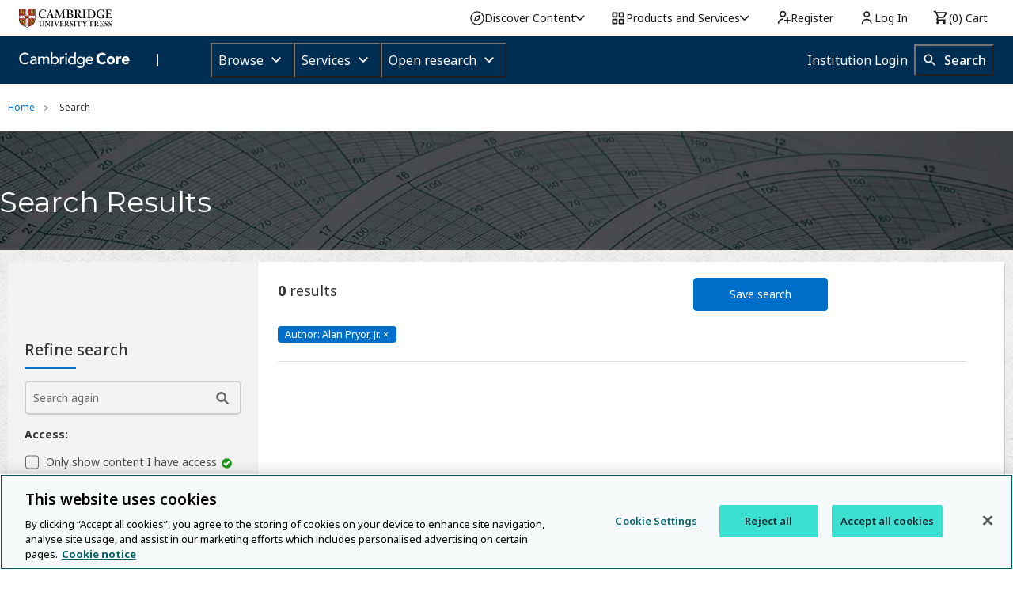

--- FILE ---
content_type: application/javascript; charset=UTF-8
request_url: https://www.cambridge.org/core/cambridge-core/public/js/validation.js?v=v7.616.2
body_size: -478
content:
'use strict';

/* global AOP */

(function ($, AOP) {
  $(document).foundation({
    tab: {
      callback: function (tab) {
        $(tab.find('> a').attr('href')).find('form').each(AOP.validation.reflow);
      }
    }
  });
})(jQuery, AOP);